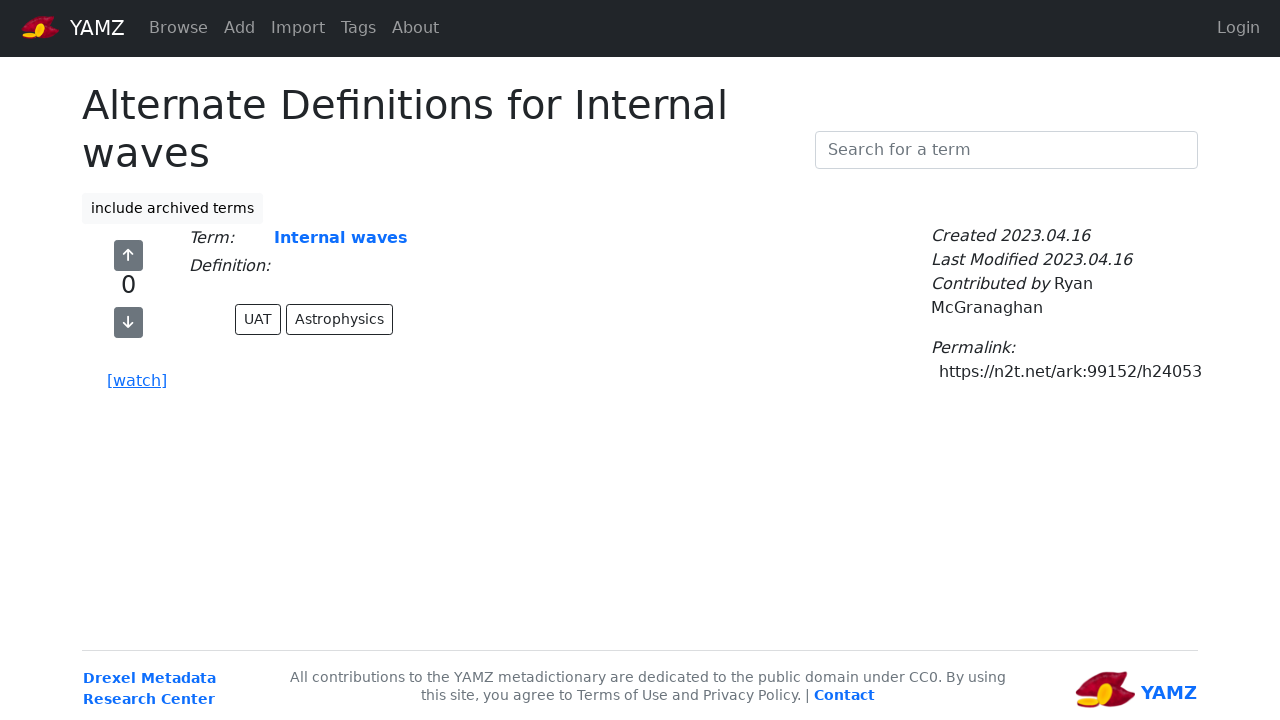

--- FILE ---
content_type: text/html; charset=utf-8
request_url: https://yamz.net/term/alternates/Internal%20waves
body_size: 2867
content:
<!doctype html>
<html>



<head>
    <title>
Alternates for Internal waves
</title>
    <meta name="viewport" content="width=device-width, initial-scale=1">
    <link href="https://cdn.jsdelivr.net/npm/bootstrap@5.1.3/dist/css/bootstrap.min.css" rel="stylesheet"
          integrity="sha384-1BmE4kWBq78iYhFldvKuhfTAU6auU8tT94WrHftjDbrCEXSU1oBoqyl2QvZ6jIW3" crossorigin="anonymous">
    <link rel="stylesheet" href="/static/css/site.css">
    <link rel="stylesheet" href="https://cdn.jsdelivr.net/npm/bootstrap-icons@1.8.1/font/bootstrap-icons.css">
    <link rel="icon" type="image/x-icon" href="/static/images/favicon.ico">
    
    
        <script src="https://kit.fontawesome.com/e5bd26397b.js" crossorigin="anonymous"></script>
    
</head>

<body style="min-height: 100vh; display: flex; flex-direction: column;">
<nav class="navbar navbar-expand-lg navbar-dark bg-dark" aria-label="YAMZ Navbar">
    <div class="container-fluid">
        
            <a class="navbar-brand" href="/" title="YAMZ=Yet Another Metadata Zoo&#013;Pronounced 'yams'">
                <img style="height: 38px; width: 38px; margin: -8px 5px -2px 9px;" src="/static/images/yamz_purple_logo_square_small.png">
                YAMZ
                
            </a>
        

        <button class="navbar-toggler" type="button" data-bs-toggle="collapse" data-bs-target="#navbar01"
                aria-controls="navbar01" aria-expanded="false" aria-label="Toggle navigation">
            <span class="navbar-toggler-icon"></span>
        </button>

        <div class="collapse navbar-collapse" id="navbar01">
            <ul class="navbar-nav me-auto mb-2 mb-lg-0">
                <li class="nav-item"><li class="nav-item">
    <a class="nav-link"
        href="/term/list">Browse</a>
</li></li>
                <li class="nav-item"><li class="nav-item">
    <a class="nav-link"
        href="/term/contribute/create">Add</a>
</li></li>
                <li class="nav-item"><li class="nav-item">
    <a class="nav-link"
        href="/io/upload">Import</a>
</li></li>
                
                    <li class="nav-item"><li class="nav-item">
    <a class="nav-link"
        href="/term/tag/list">Tags</a>
</li></li>
                
                <li class="nav-item"><li class="nav-item">
    <a class="nav-link"
        href="/about">About</a>
</li></li>
            </ul>

            

            <ul class="navbar-nav ms-auto">
                
                <li class="nav-item"><a class="nav-link" href="/login">Login</a></li>
                
            </ul>
        </div>
    </div>
</nav>

<div class="container mt-4">
    <div class="row">
        <div class="col align-self-start">
            <h1 class="pb-2">
Alternate Definitions for Internal waves
</h1>
        </div>
        
            <div class="col-auto align-self-end pb-4">
                <form method="get" action="/term/search" novalidate>
                    <div class="form-group">
                        <input class="form-control" id="q" name="q" placeholder="Search for a term" required size="40" type="text" value="">
                    </div>
                </form>
            </div>
        </div>
        

        

<a href="/term/alternates/Internal%20waves?include=archived"
    role="button" class="btn btn-light btn-sm">include
    archived terms</a>






<div class="container">
    
    <div class="row">
        <div class="col-md-1">
            <div class="row">
                <div class="col text-center p-3">
                    
                    <form action="/term/vote/up/h24053" method="post">
                        <input id="csrf_token" name="csrf_token" type="hidden" value="IjQzN2Y2ZWQxOTVhN2IyMTVmN2Q1ZGQ4YzI3YWFmYjkxNDMyMTU5Nzgi.aWudwg.dOsIG4D3qTK5UKkZE1Yz0yPAK28">
                        <button type="submit" class="btn btn-secondary btn-sm">
                            <i class="fas fa-arrow-up"></i>
                        </button>
                    </form>
                    
                    <h4>0</h4>
                    
                    <form action="/term/vote/down/h24053" method="post">
                        <input id="csrf_token" name="csrf_token" type="hidden" value="IjQzN2Y2ZWQxOTVhN2IyMTVmN2Q1ZGQ4YzI3YWFmYjkxNDMyMTU5Nzgi.aWudwg.dOsIG4D3qTK5UKkZE1Yz0yPAK28">
                        <button type="submit" class="btn btn-secondary btn-sm">
                            <i class="fas fa-arrow-down"></i>
                        </button>
                    </form>
                    
                </div>
            </div>
            
            <div class="row">
                <div class="col mt-2 text-center">
                    <a href="/login" class="btn btn-link">[watch]</a>
                </div>
            </div>
            
        </div>
        <div class=" col">
            <div class="col">
            <table cellpadding="2">
                <tr>
                <td class="fst-italic">
                    Term:
                </td>
                <td>
                    <a class="fw-bold text-decoration-none" href="/term/ark:99152/h24053">Internal waves</a>
                </td>
            </tr>
            <tr>
                <td class="fst-italic" valign="top">
                    Definition:
                </td>
                <td>
                    
                </td>
            </tr>

            
            
            </table>
            </div>
            <div class="container px-4">
    <div class="form-group row p-4">
        <div class="col">
            
            
            <a href="/term/list/tag/value/UAT" role="button"
                class="btn btn-outline-dark btn-sm">UAT</a>
            
            
         
            
            <a href="/term/list/tag/value/Astrophysics" role="button"
                class="btn btn-outline-dark btn-sm">Astrophysics</a>
            
            
         
        </div>
    </div>
</div>
        </div>

        <div class="col-md-3 fst-italic">
            <div class="row">
                <div class="col">
                    Created 2023.04.16
                </div>
            </div>
            <div class="row">
                <div class="col">
                    Last Modified 2023.04.16
                </div>
            </div>
            <div class="row">
                <div class="col">
                    Contributed by <span class="fst-normal">Ryan
                        McGranaghan</span>
                </div>
            </div>
            
            <div class="row">
                <div class="col mt-3">
                    Permalink:
                </div>
            </div>
            <div class="row">
                <div class="col mx-2">
                    <span class="fst-normal">https://n2t.net/ark:99152/h24053</span>
                </div>
            </div>
        </div>
    </div>
</div>





        
        
        
    </div>
</div>

<footer class="container text-end text-muted" style="width: 100%; margin-top: auto;">
    <hr>
    <small>
        <table style="width:100%;">
            <tr valign="top">
                <td style="text-align: left;">
                    <a style="text-decoration: none; font-weight: bold"
   href="https://cci.drexel.edu/mrc/">Drexel Metadata</br> Research Center</a>
                </td>
                <td style="width:65%; text-align: center; vertical-align: center; line-height: 1.3;">
                    All contributions to the YAMZ metadictionary are dedicated to the public domain under CC0.
                    By using this site, you agree to Terms of Use and Privacy Policy. |
                    <a style="text-decoration: none; font-weight: bold"
   href="/contact">Contact</a>
                </td>
                <td style="text-align: right; vertical-align: center;">
                    <a title="YAMZ=Yet Another Metadata Zoo&#013;Pronounced 'yams'" href="/" style="text-decoration: none; font-size: large; font-weight: bold">
                        <img style="height: 60px; width: 60px; margin: -9px 0px 0px 0px;" src="/static/images/yamz_purple_logo_square_small.png">
                        YAMZ
                    </a>
                </td>
            </tr>
        </table>
    </small>
</footer>


<script src="https://cdn.jsdelivr.net/npm/bootstrap@5.1.3/dist/js/bootstrap.bundle.min.js"
        integrity="sha384-ka7Sk0Gln4gmtz2MlQnikT1wXgYsOg+OMhuP+IlRH9sENBO0LRn5q+8nbTov4+1p" crossorigin="anonymous"></script>
<script src="https://code.jquery.com/jquery-3.6.0.min.js"
        integrity="sha256-/xUj+3OJU5yExlq6GSYGSHk7tPXikynS7ogEvDej/m4=" crossorigin="anonymous"></script>
<script>
    var tooltipTriggerList = [].slice.call(document.querySelectorAll('[data-bs-toggle="tooltip"]'))
    var tooltipList = tooltipTriggerList.map(function (tooltipTriggerEl) {
        return new bootstrap.Tooltip(tooltipTriggerEl)
    })
</script>

</body>
</html>